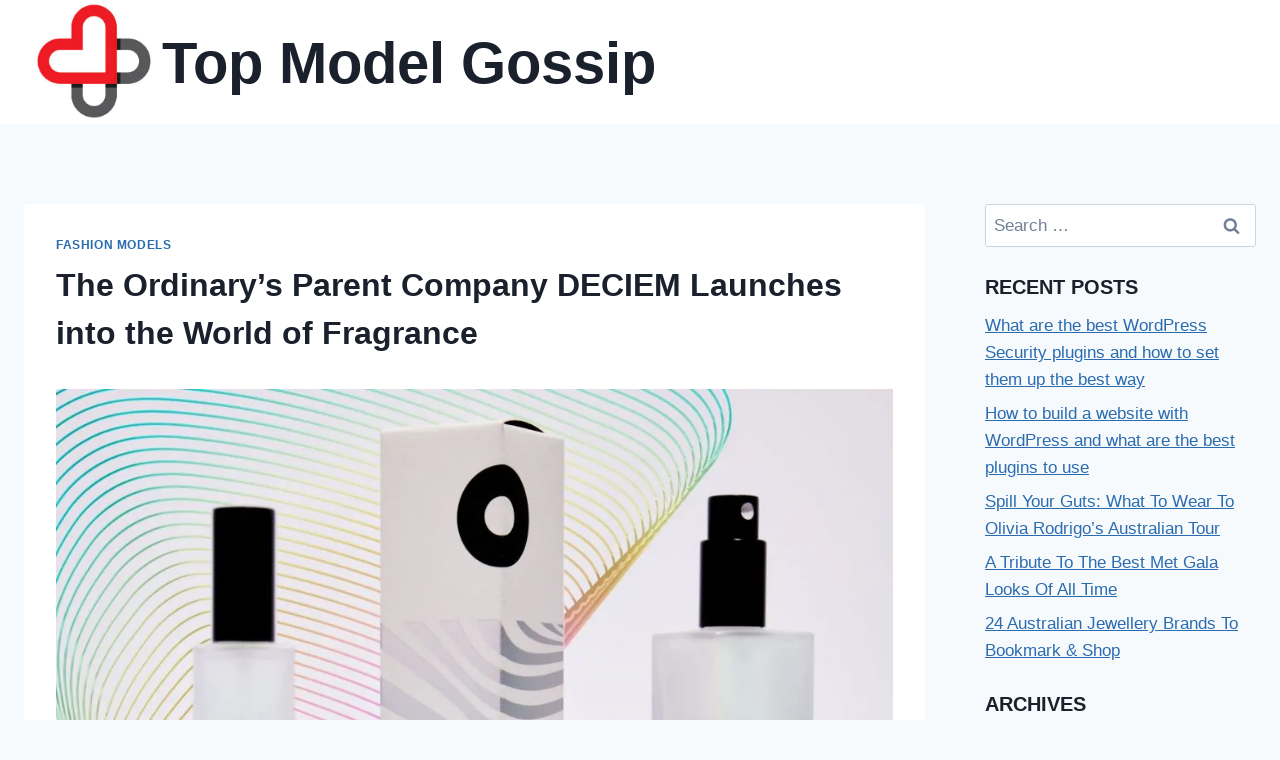

--- FILE ---
content_type: text/html; charset=UTF-8
request_url: https://topmodelgossip.com/2021/02/26/the-ordinarys-parent-company-deciem-launches-into-the-world-of-fragrance/
body_size: 79362
content:
<!doctype html>
<html lang="en-US" class="no-js" itemtype="https://schema.org/Blog" itemscope>
<head>
	<meta charset="UTF-8">
	<meta name="viewport" content="width=device-width, initial-scale=1, minimum-scale=1">
	<meta name='robots' content='index, follow, max-image-preview:large, max-snippet:-1, max-video-preview:-1' />

	<!-- This site is optimized with the Yoast SEO plugin v26.7 - https://yoast.com/wordpress/plugins/seo/ -->
	<title>The Ordinary’s Parent Company DECIEM Launches into the World of Fragrance - Top Model Gossip</title>
	<link rel="canonical" href="https://topmodelgossip.com/2021/02/26/the-ordinarys-parent-company-deciem-launches-into-the-world-of-fragrance/" />
	<meta property="og:locale" content="en_US" />
	<meta property="og:type" content="article" />
	<meta property="og:title" content="The Ordinary’s Parent Company DECIEM Launches into the World of Fragrance - Top Model Gossip" />
	<meta property="og:description" content="DECIEM DECIEM, the parent company responsible for our beloved brand, The Ordinary, has dipped its toe into the world of fragrance. This foray into scents comes in the form of a room fragrance..." />
	<meta property="og:url" content="https://topmodelgossip.com/2021/02/26/the-ordinarys-parent-company-deciem-launches-into-the-world-of-fragrance/" />
	<meta property="og:site_name" content="Top Model Gossip" />
	<meta property="article:published_time" content="2021-02-26T02:48:47+00:00" />
	<meta property="og:image" content="https://topmodelgossip.com/wp-content/uploads/2021/02/the-ordinarys-parent-company-deciem-launches-into-the-world-of-fragrance.jpg" />
	<meta property="og:image:width" content="1024" />
	<meta property="og:image:height" content="1024" />
	<meta property="og:image:type" content="image/jpeg" />
	<meta name="twitter:card" content="summary_large_image" />
	<meta name="twitter:label1" content="Written by" />
	<meta name="twitter:data1" content="" />
	<meta name="twitter:label2" content="Est. reading time" />
	<meta name="twitter:data2" content="1 minute" />
	<script type="application/ld+json" class="yoast-schema-graph">{"@context":"https://schema.org","@graph":[{"@type":"Article","@id":"https://topmodelgossip.com/2021/02/26/the-ordinarys-parent-company-deciem-launches-into-the-world-of-fragrance/#article","isPartOf":{"@id":"https://topmodelgossip.com/2021/02/26/the-ordinarys-parent-company-deciem-launches-into-the-world-of-fragrance/"},"author":{"name":"","@id":""},"headline":"The Ordinary’s Parent Company DECIEM Launches into the World of Fragrance","datePublished":"2021-02-26T02:48:47+00:00","mainEntityOfPage":{"@id":"https://topmodelgossip.com/2021/02/26/the-ordinarys-parent-company-deciem-launches-into-the-world-of-fragrance/"},"wordCount":271,"publisher":{"@id":"https://topmodelgossip.com/#organization"},"image":{"@id":"https://topmodelgossip.com/2021/02/26/the-ordinarys-parent-company-deciem-launches-into-the-world-of-fragrance/#primaryimage"},"thumbnailUrl":"https://topmodelgossip.com/wp-content/uploads/2021/02/the-ordinarys-parent-company-deciem-launches-into-the-world-of-fragrance.jpg","articleSection":["Fashion Models"],"inLanguage":"en-US"},{"@type":"WebPage","@id":"https://topmodelgossip.com/2021/02/26/the-ordinarys-parent-company-deciem-launches-into-the-world-of-fragrance/","url":"https://topmodelgossip.com/2021/02/26/the-ordinarys-parent-company-deciem-launches-into-the-world-of-fragrance/","name":"The Ordinary’s Parent Company DECIEM Launches into the World of Fragrance - Top Model Gossip","isPartOf":{"@id":"https://topmodelgossip.com/#website"},"primaryImageOfPage":{"@id":"https://topmodelgossip.com/2021/02/26/the-ordinarys-parent-company-deciem-launches-into-the-world-of-fragrance/#primaryimage"},"image":{"@id":"https://topmodelgossip.com/2021/02/26/the-ordinarys-parent-company-deciem-launches-into-the-world-of-fragrance/#primaryimage"},"thumbnailUrl":"https://topmodelgossip.com/wp-content/uploads/2021/02/the-ordinarys-parent-company-deciem-launches-into-the-world-of-fragrance.jpg","datePublished":"2021-02-26T02:48:47+00:00","breadcrumb":{"@id":"https://topmodelgossip.com/2021/02/26/the-ordinarys-parent-company-deciem-launches-into-the-world-of-fragrance/#breadcrumb"},"inLanguage":"en-US","potentialAction":[{"@type":"ReadAction","target":["https://topmodelgossip.com/2021/02/26/the-ordinarys-parent-company-deciem-launches-into-the-world-of-fragrance/"]}]},{"@type":"ImageObject","inLanguage":"en-US","@id":"https://topmodelgossip.com/2021/02/26/the-ordinarys-parent-company-deciem-launches-into-the-world-of-fragrance/#primaryimage","url":"https://topmodelgossip.com/wp-content/uploads/2021/02/the-ordinarys-parent-company-deciem-launches-into-the-world-of-fragrance.jpg","contentUrl":"https://topmodelgossip.com/wp-content/uploads/2021/02/the-ordinarys-parent-company-deciem-launches-into-the-world-of-fragrance.jpg","width":1024,"height":1024},{"@type":"BreadcrumbList","@id":"https://topmodelgossip.com/2021/02/26/the-ordinarys-parent-company-deciem-launches-into-the-world-of-fragrance/#breadcrumb","itemListElement":[{"@type":"ListItem","position":1,"name":"Home","item":"https://topmodelgossip.com/"},{"@type":"ListItem","position":2,"name":"The Ordinary’s Parent Company DECIEM Launches into the World of Fragrance"}]},{"@type":"WebSite","@id":"https://topmodelgossip.com/#website","url":"https://topmodelgossip.com/","name":"Top Model Gossip","description":"","publisher":{"@id":"https://topmodelgossip.com/#organization"},"potentialAction":[{"@type":"SearchAction","target":{"@type":"EntryPoint","urlTemplate":"https://topmodelgossip.com/?s={search_term_string}"},"query-input":{"@type":"PropertyValueSpecification","valueRequired":true,"valueName":"search_term_string"}}],"inLanguage":"en-US"},{"@type":"Organization","@id":"https://topmodelgossip.com/#organization","name":"Top Model Gossip","url":"https://topmodelgossip.com/","logo":{"@type":"ImageObject","inLanguage":"en-US","@id":"https://topmodelgossip.com/#/schema/logo/image/","url":"https://topmodelgossip.com/wp-content/uploads/2024/05/cropped-health-medical-shop.jpg","contentUrl":"https://topmodelgossip.com/wp-content/uploads/2024/05/cropped-health-medical-shop.jpg","width":371,"height":334,"caption":"Top Model Gossip"},"image":{"@id":"https://topmodelgossip.com/#/schema/logo/image/"}},{"@type":"Person","@id":"","url":"https://topmodelgossip.com/author/"}]}</script>
	<!-- / Yoast SEO plugin. -->


<link rel="alternate" type="application/rss+xml" title="Top Model Gossip &raquo; Feed" href="https://topmodelgossip.com/feed/" />
<link rel="alternate" type="application/rss+xml" title="Top Model Gossip &raquo; Comments Feed" href="https://topmodelgossip.com/comments/feed/" />
			<script>document.documentElement.classList.remove( 'no-js' );</script>
			<link rel="alternate" title="oEmbed (JSON)" type="application/json+oembed" href="https://topmodelgossip.com/wp-json/oembed/1.0/embed?url=https%3A%2F%2Ftopmodelgossip.com%2F2021%2F02%2F26%2Fthe-ordinarys-parent-company-deciem-launches-into-the-world-of-fragrance%2F" />
<link rel="alternate" title="oEmbed (XML)" type="text/xml+oembed" href="https://topmodelgossip.com/wp-json/oembed/1.0/embed?url=https%3A%2F%2Ftopmodelgossip.com%2F2021%2F02%2F26%2Fthe-ordinarys-parent-company-deciem-launches-into-the-world-of-fragrance%2F&#038;format=xml" />
<style id='wp-img-auto-sizes-contain-inline-css'>
img:is([sizes=auto i],[sizes^="auto," i]){contain-intrinsic-size:3000px 1500px}
/*# sourceURL=wp-img-auto-sizes-contain-inline-css */
</style>
<style id='wp-emoji-styles-inline-css'>

	img.wp-smiley, img.emoji {
		display: inline !important;
		border: none !important;
		box-shadow: none !important;
		height: 1em !important;
		width: 1em !important;
		margin: 0 0.07em !important;
		vertical-align: -0.1em !important;
		background: none !important;
		padding: 0 !important;
	}
/*# sourceURL=wp-emoji-styles-inline-css */
</style>
<link rel='stylesheet' id='toc-screen-css' href='https://topmodelgossip.com/wp-content/plugins/table-of-contents-plus/screen.min.css?ver=2411.1' media='all' />
<link rel='stylesheet' id='kadence-global-css' href='https://topmodelgossip.com/wp-content/themes/kadence/assets/css/global.min.css?ver=1.4.3' media='all' />
<style id='kadence-global-inline-css'>
/* Kadence Base CSS */
:root{--global-palette1:#2B6CB0;--global-palette2:#215387;--global-palette3:#1A202C;--global-palette4:#2D3748;--global-palette5:#4A5568;--global-palette6:#718096;--global-palette7:#EDF2F7;--global-palette8:#F7FAFC;--global-palette9:#ffffff;--global-palette10:oklch(from var(--global-palette1) calc(l + 0.10 * (1 - l)) calc(c * 1.00) calc(h + 180) / 100%);--global-palette11:#13612e;--global-palette12:#1159af;--global-palette13:#b82105;--global-palette14:#f7630c;--global-palette15:#f5a524;--global-palette9rgb:255, 255, 255;--global-palette-highlight:var(--global-palette1);--global-palette-highlight-alt:var(--global-palette2);--global-palette-highlight-alt2:var(--global-palette9);--global-palette-btn-bg:var(--global-palette1);--global-palette-btn-bg-hover:var(--global-palette2);--global-palette-btn:var(--global-palette9);--global-palette-btn-hover:var(--global-palette9);--global-palette-btn-sec-bg:var(--global-palette7);--global-palette-btn-sec-bg-hover:var(--global-palette2);--global-palette-btn-sec:var(--global-palette3);--global-palette-btn-sec-hover:var(--global-palette9);--global-body-font-family:-apple-system,BlinkMacSystemFont,"Segoe UI",Roboto,Oxygen-Sans,Ubuntu,Cantarell,"Helvetica Neue",sans-serif, "Apple Color Emoji", "Segoe UI Emoji", "Segoe UI Symbol";--global-heading-font-family:inherit;--global-primary-nav-font-family:inherit;--global-fallback-font:sans-serif;--global-display-fallback-font:sans-serif;--global-content-width:1600px;--global-content-wide-width:calc(1600px + 230px);--global-content-narrow-width:1200px;--global-content-edge-padding:1.5rem;--global-content-boxed-padding:2rem;--global-calc-content-width:calc(1600px - var(--global-content-edge-padding) - var(--global-content-edge-padding) );--wp--style--global--content-size:var(--global-calc-content-width);}.wp-site-blocks{--global-vw:calc( 100vw - ( 0.5 * var(--scrollbar-offset)));}body{background:var(--global-palette8);}body, input, select, optgroup, textarea{font-weight:400;font-size:17px;line-height:1.6;font-family:var(--global-body-font-family);color:var(--global-palette4);}.content-bg, body.content-style-unboxed .site{background:var(--global-palette9);}h1,h2,h3,h4,h5,h6{font-family:var(--global-heading-font-family);}h1{font-weight:700;font-size:32px;line-height:1.5;color:var(--global-palette3);}h2{font-weight:700;font-size:28px;line-height:1.5;color:var(--global-palette3);}h3{font-weight:700;font-size:24px;line-height:1.5;color:var(--global-palette3);}h4{font-weight:700;font-size:22px;line-height:1.5;color:var(--global-palette4);}h5{font-weight:700;font-size:20px;line-height:1.5;color:var(--global-palette4);}h6{font-weight:700;font-size:18px;line-height:1.5;color:var(--global-palette5);}.entry-hero .kadence-breadcrumbs{max-width:1600px;}.site-container, .site-header-row-layout-contained, .site-footer-row-layout-contained, .entry-hero-layout-contained, .comments-area, .alignfull > .wp-block-cover__inner-container, .alignwide > .wp-block-cover__inner-container{max-width:var(--global-content-width);}.content-width-narrow .content-container.site-container, .content-width-narrow .hero-container.site-container{max-width:var(--global-content-narrow-width);}@media all and (min-width: 1830px){.wp-site-blocks .content-container  .alignwide{margin-left:-115px;margin-right:-115px;width:unset;max-width:unset;}}@media all and (min-width: 1460px){.content-width-narrow .wp-site-blocks .content-container .alignwide{margin-left:-130px;margin-right:-130px;width:unset;max-width:unset;}}.content-style-boxed .wp-site-blocks .entry-content .alignwide{margin-left:calc( -1 * var( --global-content-boxed-padding ) );margin-right:calc( -1 * var( --global-content-boxed-padding ) );}.content-area{margin-top:5rem;margin-bottom:5rem;}@media all and (max-width: 1024px){.content-area{margin-top:3rem;margin-bottom:3rem;}}@media all and (max-width: 767px){.content-area{margin-top:2rem;margin-bottom:2rem;}}@media all and (max-width: 1024px){:root{--global-content-boxed-padding:2rem;}}@media all and (max-width: 767px){:root{--global-content-boxed-padding:1.5rem;}}.entry-content-wrap{padding:2rem;}@media all and (max-width: 1024px){.entry-content-wrap{padding:2rem;}}@media all and (max-width: 767px){.entry-content-wrap{padding:1.5rem;}}.entry.single-entry{box-shadow:0px 15px 15px -10px rgba(0,0,0,0.05);}.entry.loop-entry{box-shadow:0px 15px 15px -10px rgba(0,0,0,0.05);}.loop-entry .entry-content-wrap{padding:2rem;}@media all and (max-width: 1024px){.loop-entry .entry-content-wrap{padding:2rem;}}@media all and (max-width: 767px){.loop-entry .entry-content-wrap{padding:1.5rem;}}.has-sidebar:not(.has-left-sidebar) .content-container{grid-template-columns:1fr 22%;}.has-sidebar.has-left-sidebar .content-container{grid-template-columns:22% 1fr;}.primary-sidebar.widget-area .widget{margin-bottom:1.5em;color:var(--global-palette4);}.primary-sidebar.widget-area .widget-title{font-weight:700;font-size:20px;line-height:1.5;color:var(--global-palette3);}button, .button, .wp-block-button__link, input[type="button"], input[type="reset"], input[type="submit"], .fl-button, .elementor-button-wrapper .elementor-button, .wc-block-components-checkout-place-order-button, .wc-block-cart__submit{box-shadow:0px 0px 0px -7px rgba(0,0,0,0);}button:hover, button:focus, button:active, .button:hover, .button:focus, .button:active, .wp-block-button__link:hover, .wp-block-button__link:focus, .wp-block-button__link:active, input[type="button"]:hover, input[type="button"]:focus, input[type="button"]:active, input[type="reset"]:hover, input[type="reset"]:focus, input[type="reset"]:active, input[type="submit"]:hover, input[type="submit"]:focus, input[type="submit"]:active, .elementor-button-wrapper .elementor-button:hover, .elementor-button-wrapper .elementor-button:focus, .elementor-button-wrapper .elementor-button:active, .wc-block-cart__submit:hover{box-shadow:0px 15px 25px -7px rgba(0,0,0,0.1);}.kb-button.kb-btn-global-outline.kb-btn-global-inherit{padding-top:calc(px - 2px);padding-right:calc(px - 2px);padding-bottom:calc(px - 2px);padding-left:calc(px - 2px);}@media all and (min-width: 1025px){.transparent-header .entry-hero .entry-hero-container-inner{padding-top:80px;}}@media all and (max-width: 1024px){.mobile-transparent-header .entry-hero .entry-hero-container-inner{padding-top:80px;}}@media all and (max-width: 767px){.mobile-transparent-header .entry-hero .entry-hero-container-inner{padding-top:80px;}}#kt-scroll-up-reader, #kt-scroll-up{border-radius:0px 0px 0px 0px;bottom:30px;font-size:1.2em;padding:0.4em 0.4em 0.4em 0.4em;}#kt-scroll-up-reader.scroll-up-side-right, #kt-scroll-up.scroll-up-side-right{right:30px;}#kt-scroll-up-reader.scroll-up-side-left, #kt-scroll-up.scroll-up-side-left{left:30px;}.entry-author-style-center{padding-top:var(--global-md-spacing);border-top:1px solid var(--global-gray-500);}.entry-author-style-center .entry-author-avatar, .entry-meta .author-avatar{display:none;}.entry-author-style-normal .entry-author-profile{padding-left:0px;}#comments .comment-meta{margin-left:0px;}.entry-hero.post-hero-section .entry-header{min-height:200px;}
/* Kadence Header CSS */
@media all and (max-width: 1024px){.mobile-transparent-header #masthead{position:absolute;left:0px;right:0px;z-index:100;}.kadence-scrollbar-fixer.mobile-transparent-header #masthead{right:var(--scrollbar-offset,0);}.mobile-transparent-header #masthead, .mobile-transparent-header .site-top-header-wrap .site-header-row-container-inner, .mobile-transparent-header .site-main-header-wrap .site-header-row-container-inner, .mobile-transparent-header .site-bottom-header-wrap .site-header-row-container-inner{background:transparent;}.site-header-row-tablet-layout-fullwidth, .site-header-row-tablet-layout-standard{padding:0px;}}@media all and (min-width: 1025px){.transparent-header #masthead{position:absolute;left:0px;right:0px;z-index:100;}.transparent-header.kadence-scrollbar-fixer #masthead{right:var(--scrollbar-offset,0);}.transparent-header #masthead, .transparent-header .site-top-header-wrap .site-header-row-container-inner, .transparent-header .site-main-header-wrap .site-header-row-container-inner, .transparent-header .site-bottom-header-wrap .site-header-row-container-inner{background:transparent;}}.site-branding a.brand img{max-width:138px;}.site-branding a.brand img.svg-logo-image{width:138px;}.site-branding{padding:0px 0px 0px 0px;}.site-branding .site-title{font-style:normal;font-weight:600;font-size:58px;line-height:1.2;color:var(--global-palette3);}#masthead, #masthead .kadence-sticky-header.item-is-fixed:not(.item-at-start):not(.site-header-row-container):not(.site-main-header-wrap), #masthead .kadence-sticky-header.item-is-fixed:not(.item-at-start) > .site-header-row-container-inner{background:#ffffff;}.site-main-header-inner-wrap{min-height:80px;}.header-navigation .header-menu-container ul ul.sub-menu, .header-navigation .header-menu-container ul ul.submenu{background:var(--global-palette3);box-shadow:0px 2px 13px 0px rgba(0,0,0,0.1);}.header-navigation .header-menu-container ul ul li.menu-item, .header-menu-container ul.menu > li.kadence-menu-mega-enabled > ul > li.menu-item > a{border-bottom:1px solid rgba(255,255,255,0.1);border-radius:0px 0px 0px 0px;}.header-navigation .header-menu-container ul ul li.menu-item > a{width:200px;padding-top:1em;padding-bottom:1em;color:var(--global-palette8);font-size:12px;}.header-navigation .header-menu-container ul ul li.menu-item > a:hover{color:var(--global-palette9);background:var(--global-palette4);border-radius:0px 0px 0px 0px;}.header-navigation .header-menu-container ul ul li.menu-item.current-menu-item > a{color:var(--global-palette9);background:var(--global-palette4);border-radius:0px 0px 0px 0px;}.mobile-toggle-open-container .menu-toggle-open, .mobile-toggle-open-container .menu-toggle-open:focus{color:var(--global-palette5);padding:0.4em 0.6em 0.4em 0.6em;font-size:14px;}.mobile-toggle-open-container .menu-toggle-open.menu-toggle-style-bordered{border:1px solid currentColor;}.mobile-toggle-open-container .menu-toggle-open .menu-toggle-icon{font-size:20px;}.mobile-toggle-open-container .menu-toggle-open:hover, .mobile-toggle-open-container .menu-toggle-open:focus-visible{color:var(--global-palette-highlight);}.mobile-navigation ul li{font-size:14px;}.mobile-navigation ul li a{padding-top:1em;padding-bottom:1em;}.mobile-navigation ul li > a, .mobile-navigation ul li.menu-item-has-children > .drawer-nav-drop-wrap{color:var(--global-palette8);}.mobile-navigation ul li.current-menu-item > a, .mobile-navigation ul li.current-menu-item.menu-item-has-children > .drawer-nav-drop-wrap{color:var(--global-palette-highlight);}.mobile-navigation ul li.menu-item-has-children .drawer-nav-drop-wrap, .mobile-navigation ul li:not(.menu-item-has-children) a{border-bottom:1px solid rgba(255,255,255,0.1);}.mobile-navigation:not(.drawer-navigation-parent-toggle-true) ul li.menu-item-has-children .drawer-nav-drop-wrap button{border-left:1px solid rgba(255,255,255,0.1);}#mobile-drawer .drawer-header .drawer-toggle{padding:0.6em 0.15em 0.6em 0.15em;font-size:24px;}
/* Kadence Footer CSS */
.site-top-footer-inner-wrap{padding-top:30px;padding-bottom:30px;grid-column-gap:30px;grid-row-gap:30px;}.site-top-footer-inner-wrap .widget{margin-bottom:30px;}.site-top-footer-inner-wrap .site-footer-section:not(:last-child):after{right:calc(-30px / 2);}.site-bottom-footer-inner-wrap{padding-top:30px;padding-bottom:30px;grid-column-gap:30px;}.site-bottom-footer-inner-wrap .widget{margin-bottom:30px;}.site-bottom-footer-inner-wrap .site-footer-section:not(:last-child):after{right:calc(-30px / 2);}
/*# sourceURL=kadence-global-inline-css */
</style>
<link rel='stylesheet' id='kadence-header-css' href='https://topmodelgossip.com/wp-content/themes/kadence/assets/css/header.min.css?ver=1.4.3' media='all' />
<link rel='stylesheet' id='kadence-content-css' href='https://topmodelgossip.com/wp-content/themes/kadence/assets/css/content.min.css?ver=1.4.3' media='all' />
<link rel='stylesheet' id='kadence-sidebar-css' href='https://topmodelgossip.com/wp-content/themes/kadence/assets/css/sidebar.min.css?ver=1.4.3' media='all' />
<link rel='stylesheet' id='kadence-related-posts-css' href='https://topmodelgossip.com/wp-content/themes/kadence/assets/css/related-posts.min.css?ver=1.4.3' media='all' />
<link rel='stylesheet' id='kad-splide-css' href='https://topmodelgossip.com/wp-content/themes/kadence/assets/css/kadence-splide.min.css?ver=1.4.3' media='all' />
<link rel='stylesheet' id='kadence-footer-css' href='https://topmodelgossip.com/wp-content/themes/kadence/assets/css/footer.min.css?ver=1.4.3' media='all' />
<script src="https://topmodelgossip.com/wp-includes/js/jquery/jquery.min.js?ver=3.7.1" id="jquery-core-js"></script>
<script src="https://topmodelgossip.com/wp-includes/js/jquery/jquery-migrate.min.js?ver=3.4.1" id="jquery-migrate-js"></script>
<link rel="https://api.w.org/" href="https://topmodelgossip.com/wp-json/" /><link rel="alternate" title="JSON" type="application/json" href="https://topmodelgossip.com/wp-json/wp/v2/posts/94" /><link rel="EditURI" type="application/rsd+xml" title="RSD" href="https://topmodelgossip.com/xmlrpc.php?rsd" />
<meta name="generator" content="WordPress 6.9" />
<link rel='shortlink' href='https://topmodelgossip.com/?p=94' />
<script>document.createElement( "picture" );if(!window.HTMLPictureElement && document.addEventListener) {window.addEventListener("DOMContentLoaded", function() {var s = document.createElement("script");s.src = "https://topmodelgossip.com/wp-content/plugins/webp-express/js/picturefill.min.js";document.body.appendChild(s);});}</script></head>

<body data-rsssl=1 class="wp-singular post-template-default single single-post postid-94 single-format-standard wp-custom-logo wp-embed-responsive wp-theme-kadence footer-on-bottom hide-focus-outline link-style-standard has-sidebar content-title-style-normal content-width-normal content-style-boxed content-vertical-padding-show non-transparent-header mobile-non-transparent-header">
<div id="wrapper" class="site wp-site-blocks">
			<a class="skip-link screen-reader-text scroll-ignore" href="#main">Skip to content</a>
		<header id="masthead" class="site-header" role="banner" itemtype="https://schema.org/WPHeader" itemscope>
	<div id="main-header" class="site-header-wrap">
		<div class="site-header-inner-wrap">
			<div class="site-header-upper-wrap">
				<div class="site-header-upper-inner-wrap">
					<div class="site-main-header-wrap site-header-row-container site-header-focus-item site-header-row-layout-standard" data-section="kadence_customizer_header_main">
	<div class="site-header-row-container-inner">
				<div class="site-container">
			<div class="site-main-header-inner-wrap site-header-row site-header-row-has-sides site-header-row-no-center">
									<div class="site-header-main-section-left site-header-section site-header-section-left">
						<div class="site-header-item site-header-focus-item" data-section="title_tagline">
	<div class="site-branding branding-layout-standard"><a class="brand has-logo-image" href="https://topmodelgossip.com/" rel="home"><picture><source srcset="https://topmodelgossip.com/wp-content/webp-express/webp-images/uploads/2024/05/cropped-health-medical-shop.jpg.webp 371w, https://topmodelgossip.com/wp-content/webp-express/webp-images/uploads/2024/05/cropped-health-medical-shop-300x270.jpg.webp 300w" sizes="(max-width: 371px) 100vw, 371px" type="image/webp"><img width="371" height="334" src="https://topmodelgossip.com/wp-content/uploads/2024/05/cropped-health-medical-shop.jpg" class="custom-logo webpexpress-processed" alt="Top Model Gossip" decoding="async" fetchpriority="high" srcset="https://topmodelgossip.com/wp-content/uploads/2024/05/cropped-health-medical-shop.jpg 371w, https://topmodelgossip.com/wp-content/uploads/2024/05/cropped-health-medical-shop-300x270.jpg 300w" sizes="(max-width: 371px) 100vw, 371px"></picture><div class="site-title-wrap"><p class="site-title">Top Model Gossip</p></div></a></div></div><!-- data-section="title_tagline" -->
					</div>
																	<div class="site-header-main-section-right site-header-section site-header-section-right">
											</div>
							</div>
		</div>
	</div>
</div>
				</div>
			</div>
					</div>
	</div>
	
<div id="mobile-header" class="site-mobile-header-wrap">
	<div class="site-header-inner-wrap">
		<div class="site-header-upper-wrap">
			<div class="site-header-upper-inner-wrap">
			<div class="site-main-header-wrap site-header-focus-item site-header-row-layout-standard site-header-row-tablet-layout-default site-header-row-mobile-layout-default ">
	<div class="site-header-row-container-inner">
		<div class="site-container">
			<div class="site-main-header-inner-wrap site-header-row site-header-row-has-sides site-header-row-no-center">
									<div class="site-header-main-section-left site-header-section site-header-section-left">
						<div class="site-header-item site-header-focus-item" data-section="title_tagline">
	<div class="site-branding mobile-site-branding branding-layout-standard branding-tablet-layout-inherit branding-mobile-layout-inherit"><a class="brand has-logo-image" href="https://topmodelgossip.com/" rel="home"><picture><source srcset="https://topmodelgossip.com/wp-content/webp-express/webp-images/uploads/2024/05/cropped-health-medical-shop.jpg.webp 371w, https://topmodelgossip.com/wp-content/webp-express/webp-images/uploads/2024/05/cropped-health-medical-shop-300x270.jpg.webp 300w" sizes="(max-width: 371px) 100vw, 371px" type="image/webp"><img width="371" height="334" src="https://topmodelgossip.com/wp-content/uploads/2024/05/cropped-health-medical-shop.jpg" class="custom-logo webpexpress-processed" alt="Top Model Gossip" decoding="async" srcset="https://topmodelgossip.com/wp-content/uploads/2024/05/cropped-health-medical-shop.jpg 371w, https://topmodelgossip.com/wp-content/uploads/2024/05/cropped-health-medical-shop-300x270.jpg 300w" sizes="(max-width: 371px) 100vw, 371px"></picture><div class="site-title-wrap"><div class="site-title vs-md-false">Top Model Gossip</div></div></a></div></div><!-- data-section="title_tagline" -->
					</div>
																	<div class="site-header-main-section-right site-header-section site-header-section-right">
						<div class="site-header-item site-header-focus-item site-header-item-navgation-popup-toggle" data-section="kadence_customizer_mobile_trigger">
		<div class="mobile-toggle-open-container">
						<button id="mobile-toggle" class="menu-toggle-open drawer-toggle menu-toggle-style-default" aria-label="Open menu" data-toggle-target="#mobile-drawer" data-toggle-body-class="showing-popup-drawer-from-right" aria-expanded="false" data-set-focus=".menu-toggle-close"
					>
						<span class="menu-toggle-icon"><span class="kadence-svg-iconset"><svg aria-hidden="true" class="kadence-svg-icon kadence-menu-svg" fill="currentColor" version="1.1" xmlns="http://www.w3.org/2000/svg" width="24" height="24" viewBox="0 0 24 24"><title>Toggle Menu</title><path d="M3 13h18c0.552 0 1-0.448 1-1s-0.448-1-1-1h-18c-0.552 0-1 0.448-1 1s0.448 1 1 1zM3 7h18c0.552 0 1-0.448 1-1s-0.448-1-1-1h-18c-0.552 0-1 0.448-1 1s0.448 1 1 1zM3 19h18c0.552 0 1-0.448 1-1s-0.448-1-1-1h-18c-0.552 0-1 0.448-1 1s0.448 1 1 1z"></path>
				</svg></span></span>
		</button>
	</div>
	</div><!-- data-section="mobile_trigger" -->
					</div>
							</div>
		</div>
	</div>
</div>
			</div>
		</div>
			</div>
</div>
</header><!-- #masthead -->

	<main id="inner-wrap" class="wrap kt-clear" role="main">
		<div id="primary" class="content-area">
	<div class="content-container site-container">
		<div id="main" class="site-main">
						<div class="content-wrap">
				<article id="post-94" class="entry content-bg single-entry post-94 post type-post status-publish format-standard has-post-thumbnail hentry category-fashion-models">
	<div class="entry-content-wrap">
		<header class="entry-header post-title title-align-inherit title-tablet-align-inherit title-mobile-align-inherit">
			<div class="entry-taxonomies">
			<span class="category-links term-links category-style-normal">
				<a href="https://topmodelgossip.com/category/fashion-models/" rel="tag">Fashion Models</a>			</span>
		</div><!-- .entry-taxonomies -->
		<h1 class="entry-title">The Ordinary’s Parent Company DECIEM Launches into the World of Fragrance</h1></header><!-- .entry-header -->

<div class="entry-content single-content">
	
<div class="article-content--image js-hide-on-slideshow"> <picture><source srcset="https://topmodelgossip.com/wp-content/webp-express/webp-images/uploads/2021/02/the-ordinarys-parent-company-deciem-launches-into-the-world-of-fragrance.jpg.webp" type="image/webp"><img decoding="async" src="https://topmodelgossip.com/wp-content/uploads/2021/02/the-ordinarys-parent-company-deciem-launches-into-the-world-of-fragrance.jpg" alt="" class="webpexpress-processed"></picture> </div>
<p> <span class="credit"> DECIEM </span> </p>
<div class="js-hide-on-slideshow">
<p>DECIEM, the parent company responsible for our beloved brand, The Ordinary, has dipped its toe into the world of fragrance. This foray into scents comes in the form of a room fragrance called Abnomaly SHOP ($28), which was originally created five years ago to be used in DECIEM stores around the world.</p>
<p>Following numerous requests from lovers of the scent, DECIEM has decided to bottle the fragrance and make it available for your home. The scent itself is the perfect balance of playful and cozy fragrance notes thanks to the addition of fresh cedar, white amber, white musk and patchouli, which is sure to suit a number of areas within your space.</p>
<p>DECIEM founder, the late Brandon Truaxe, partnered with London-based perfumer Azzi Glasser to create the scent, which Glasser describes as “capturing the essence of DECIEM’s abnormal yet welcoming space through the construction of notes and accords that blend together as a unique DNA print”.</p>
<blockquote class="instagram-media" data-instgrm-captioned data-instgrm-permalink="https://www.instagram.com/p/CLrr2pAn34o/?utm_source=ig_embed&amp;utm_campaign=loading" data-instgrm-version="13"></blockquote>
<p>According to Glasser, Truaxe wanted to create an aroma that customers would automatically associate with DECIEM as soon as they entered the store. </p>
<p>“Brandon knew that smell is a tricky sense to convey through space, especially invisibly, and briefed me to create a fragrance that could transport one directly into the world of DECIEM,” Glasser said. He wanted a feeling of being lifted into a comforting, cosy bubble with a touch of edginess.”</p>
<p>To use, simply spray throughout any well-ventilated space and enjoy the lingering spicy, warm scent. You can find Abnomaly SHOP in DECIEM stores across Australia, as well as online.</p>
</p></div>
</div><!-- .entry-content -->
<footer class="entry-footer">
	</footer><!-- .entry-footer -->
	</div>
</article><!-- #post-94 -->


	<nav class="navigation post-navigation" aria-label="Posts">
		<h2 class="screen-reader-text">Post navigation</h2>
		<div class="nav-links"><div class="nav-previous"><a href="https://topmodelgossip.com/2021/02/25/the-20-best-new-beauty-launches-of-february/" rel="prev"><div class="post-navigation-sub"><small><span class="kadence-svg-iconset svg-baseline"><svg aria-hidden="true" class="kadence-svg-icon kadence-arrow-left-alt-svg" fill="currentColor" version="1.1" xmlns="http://www.w3.org/2000/svg" width="29" height="28" viewBox="0 0 29 28"><title>Previous</title><path d="M28 12.5v3c0 0.281-0.219 0.5-0.5 0.5h-19.5v3.5c0 0.203-0.109 0.375-0.297 0.453s-0.391 0.047-0.547-0.078l-6-5.469c-0.094-0.094-0.156-0.219-0.156-0.359v0c0-0.141 0.063-0.281 0.156-0.375l6-5.531c0.156-0.141 0.359-0.172 0.547-0.094 0.172 0.078 0.297 0.25 0.297 0.453v3.5h19.5c0.281 0 0.5 0.219 0.5 0.5z"></path>
				</svg></span>Previous</small></div>The 20 Best New Beauty Launches of February</a></div><div class="nav-next"><a href="https://topmodelgossip.com/2021/02/26/lori-harvey-posed-for-versace-wearing-a-spring-2021-ready-to-wear-printed-2-piece-and-shows-off-new-pink-la-medusa-versace-circle-bag/" rel="next"><div class="post-navigation-sub"><small>Next<span class="kadence-svg-iconset svg-baseline"><svg aria-hidden="true" class="kadence-svg-icon kadence-arrow-right-alt-svg" fill="currentColor" version="1.1" xmlns="http://www.w3.org/2000/svg" width="27" height="28" viewBox="0 0 27 28"><title>Continue</title><path d="M27 13.953c0 0.141-0.063 0.281-0.156 0.375l-6 5.531c-0.156 0.141-0.359 0.172-0.547 0.094-0.172-0.078-0.297-0.25-0.297-0.453v-3.5h-19.5c-0.281 0-0.5-0.219-0.5-0.5v-3c0-0.281 0.219-0.5 0.5-0.5h19.5v-3.5c0-0.203 0.109-0.375 0.297-0.453s0.391-0.047 0.547 0.078l6 5.469c0.094 0.094 0.156 0.219 0.156 0.359v0z"></path>
				</svg></span></small></div>Lori Harvey Posed for Versace Wearing A Spring 2021 Ready To Wear Printed 2 Piece and Shows Off New Pink La Medusa Versace Circle Bag</a></div></div>
	</nav>		<div class="entry-related alignfull entry-related-style-wide">
			<div class="entry-related-inner content-container site-container">
				<div class="entry-related-inner-content alignwide">
					<h2 class="entry-related-title" id="related-posts-title">Similar Posts</h2>					<div class="entry-related-carousel kadence-slide-init splide" aria-labelledby="related-posts-title" data-columns-xxl="3" data-columns-xl="3" data-columns-md="3" data-columns-sm="2" data-columns-xs="2" data-columns-ss="1" data-slider-anim-speed="400" data-slider-scroll="1" data-slider-dots="true" data-slider-arrows="true" data-slider-hover-pause="false" data-slider-auto="false" data-slider-speed="7000" data-slider-gutter="40" data-slider-loop="true" data-slider-next-label="Next" data-slider-slide-label="Posts" data-slider-prev-label="Previous">
						<div class="splide__track">
							<ul class="splide__list kadence-posts-list grid-cols grid-sm-col-2 grid-lg-col-3">
								<li class="entry-list-item carousel-item splide__slide"><article class="entry content-bg loop-entry post-155 post type-post status-publish format-standard has-post-thumbnail hentry category-fashion-models">
			<a aria-hidden="true" tabindex="-1" role="presentation" class="post-thumbnail kadence-thumbnail-ratio-2-3" aria-label="Eléonore Ghiuritan Learned How to Close Deals and Celine Runways in Tokyo" href="https://topmodelgossip.com/2021/03/03/eleonore-ghiuritan-learned-how-to-close-deals-and-celine-runways-in-tokyo/">
			<div class="post-thumbnail-inner">
				<picture><source srcset="https://topmodelgossip.com/wp-content/webp-express/webp-images/uploads/2021/03/eleonore-ghiuritan-learned-how-to-close-deals-and-celine-runways-in-tokyo-768x512.jpg.webp 768w, https://topmodelgossip.com/wp-content/webp-express/webp-images/uploads/2021/03/eleonore-ghiuritan-learned-how-to-close-deals-and-celine-runways-in-tokyo-300x200.jpg.webp 300w, https://topmodelgossip.com/wp-content/webp-express/webp-images/uploads/2021/03/eleonore-ghiuritan-learned-how-to-close-deals-and-celine-runways-in-tokyo-1024x683.jpg.webp 1024w, https://topmodelgossip.com/wp-content/webp-express/webp-images/uploads/2021/03/eleonore-ghiuritan-learned-how-to-close-deals-and-celine-runways-in-tokyo.jpg.webp 1200w" sizes="(max-width: 768px) 100vw, 768px" type="image/webp"><img width="768" height="512" src="https://topmodelgossip.com/wp-content/uploads/2021/03/eleonore-ghiuritan-learned-how-to-close-deals-and-celine-runways-in-tokyo-768x512.jpg" class="attachment-medium_large size-medium_large wp-post-image webpexpress-processed" alt="Eléonore Ghiuritan Learned How to Close Deals and Celine Runways in Tokyo" decoding="async" srcset="https://topmodelgossip.com/wp-content/uploads/2021/03/eleonore-ghiuritan-learned-how-to-close-deals-and-celine-runways-in-tokyo-768x512.jpg 768w, https://topmodelgossip.com/wp-content/uploads/2021/03/eleonore-ghiuritan-learned-how-to-close-deals-and-celine-runways-in-tokyo-300x200.jpg 300w, https://topmodelgossip.com/wp-content/uploads/2021/03/eleonore-ghiuritan-learned-how-to-close-deals-and-celine-runways-in-tokyo-1024x683.jpg 1024w, https://topmodelgossip.com/wp-content/uploads/2021/03/eleonore-ghiuritan-learned-how-to-close-deals-and-celine-runways-in-tokyo.jpg 1200w" sizes="(max-width: 768px) 100vw, 768px"></picture>			</div>
		</a><!-- .post-thumbnail -->
			<div class="entry-content-wrap">
		<header class="entry-header">

			<div class="entry-taxonomies">
			<span class="category-links term-links category-style-normal">
				<a href="https://topmodelgossip.com/category/fashion-models/" class="category-link-fashion-models" rel="tag">Fashion Models</a>			</span>
		</div><!-- .entry-taxonomies -->
		<h3 class="entry-title"><a href="https://topmodelgossip.com/2021/03/03/eleonore-ghiuritan-learned-how-to-close-deals-and-celine-runways-in-tokyo/" rel="bookmark">Eléonore Ghiuritan Learned How to Close Deals and Celine Runways in Tokyo</a></h3></header><!-- .entry-header -->
	<div class="entry-summary">
		<p>Javascript needed to display gallery interview Name:Eléonore Ghiuritan Agency:Viva Paris, Viva London, Why Not Model Management (Milan), Viva Barcelona Age:21 Height:178cm / 5’10” Place of Origin:Paris, France Ethnic Origin:Half French, half Romanian Birthsign:Sagittarius&#8230;</p>
	</div><!-- .entry-summary -->
	<footer class="entry-footer">
	</footer><!-- .entry-footer -->
	</div>
</article>
</li><li class="entry-list-item carousel-item splide__slide"><article class="entry content-bg loop-entry post-1046 post type-post status-publish format-standard has-post-thumbnail hentry category-fashion-models">
			<a aria-hidden="true" tabindex="-1" role="presentation" class="post-thumbnail kadence-thumbnail-ratio-2-3" aria-label="January Top 10" href="https://topmodelgossip.com/2024/02/14/january-top-10/">
			<div class="post-thumbnail-inner">
				<picture><source srcset="https://topmodelgossip.com/wp-content/webp-express/webp-images/uploads/2024/02/january-top-10.png.webp 700w, https://topmodelgossip.com/wp-content/webp-express/webp-images/uploads/2024/02/january-top-10-169x300.png.webp 169w, https://topmodelgossip.com/wp-content/webp-express/webp-images/uploads/2024/02/january-top-10-576x1024.png.webp 576w" sizes="auto, (max-width: 700px) 100vw, 700px" type="image/webp"><img width="700" height="1244" src="https://topmodelgossip.com/wp-content/uploads/2024/02/january-top-10.png" class="attachment-medium_large size-medium_large wp-post-image webpexpress-processed" alt="January Top 10" decoding="async" loading="lazy" srcset="https://topmodelgossip.com/wp-content/uploads/2024/02/january-top-10.png 700w, https://topmodelgossip.com/wp-content/uploads/2024/02/january-top-10-169x300.png 169w, https://topmodelgossip.com/wp-content/uploads/2024/02/january-top-10-576x1024.png 576w" sizes="auto, (max-width: 700px) 100vw, 700px"></picture>			</div>
		</a><!-- .post-thumbnail -->
			<div class="entry-content-wrap">
		<header class="entry-header">

			<div class="entry-taxonomies">
			<span class="category-links term-links category-style-normal">
				<a href="https://topmodelgossip.com/category/fashion-models/" class="category-link-fashion-models" rel="tag">Fashion Models</a>			</span>
		</div><!-- .entry-taxonomies -->
		<h3 class="entry-title"><a href="https://topmodelgossip.com/2024/02/14/january-top-10/" rel="bookmark">January Top 10</a></h3></header><!-- .entry-header -->
	<div class="entry-summary">
		<div class="media_block"><picture><source srcset="https://topmodelgossip.com/wp-content/webp-express/webp-images/uploads/2024/02/january-top-10.png.webp" type="image/webp"><img decoding="async" src="https://topmodelgossip.com/wp-content/uploads/2024/02/january-top-10.png" class="webpexpress-processed"></picture></div>
	</div><!-- .entry-summary -->
	<footer class="entry-footer">
	</footer><!-- .entry-footer -->
	</div>
</article>
</li><li class="entry-list-item carousel-item splide__slide"><article class="entry content-bg loop-entry post-46 post type-post status-publish format-standard has-post-thumbnail hentry category-fashion-models">
			<a aria-hidden="true" tabindex="-1" role="presentation" class="post-thumbnail kadence-thumbnail-ratio-2-3" aria-label="Time Management Tips to Improve Productivity &amp; Output" href="https://topmodelgossip.com/2020/08/09/time-management-tips-to-improve-productivity-output/">
			<div class="post-thumbnail-inner">
				<picture><source srcset="https://topmodelgossip.com/wp-content/webp-express/webp-images/uploads/2021/02/time-management-tips-to-improve-productivity-output-768x1152.jpg.webp 768w, https://topmodelgossip.com/wp-content/webp-express/webp-images/uploads/2021/02/time-management-tips-to-improve-productivity-output-200x300.jpg.webp 200w, https://topmodelgossip.com/wp-content/webp-express/webp-images/uploads/2021/02/time-management-tips-to-improve-productivity-output-683x1024.jpg.webp 683w, https://topmodelgossip.com/wp-content/webp-express/webp-images/uploads/2021/02/time-management-tips-to-improve-productivity-output.jpg.webp 858w" sizes="auto, (max-width: 768px) 100vw, 768px" type="image/webp"><img width="768" height="1152" src="https://topmodelgossip.com/wp-content/uploads/2021/02/time-management-tips-to-improve-productivity-output-768x1152.jpg" class="attachment-medium_large size-medium_large wp-post-image webpexpress-processed" alt="Time Management Tips to Improve Productivity & Output" decoding="async" loading="lazy" srcset="https://topmodelgossip.com/wp-content/uploads/2021/02/time-management-tips-to-improve-productivity-output-768x1152.jpg 768w, https://topmodelgossip.com/wp-content/uploads/2021/02/time-management-tips-to-improve-productivity-output-200x300.jpg 200w, https://topmodelgossip.com/wp-content/uploads/2021/02/time-management-tips-to-improve-productivity-output-683x1024.jpg 683w, https://topmodelgossip.com/wp-content/uploads/2021/02/time-management-tips-to-improve-productivity-output.jpg 858w" sizes="auto, (max-width: 768px) 100vw, 768px"></picture>			</div>
		</a><!-- .post-thumbnail -->
			<div class="entry-content-wrap">
		<header class="entry-header">

			<div class="entry-taxonomies">
			<span class="category-links term-links category-style-normal">
				<a href="https://topmodelgossip.com/category/fashion-models/" class="category-link-fashion-models" rel="tag">Fashion Models</a>			</span>
		</div><!-- .entry-taxonomies -->
		<h3 class="entry-title"><a href="https://topmodelgossip.com/2020/08/09/time-management-tips-to-improve-productivity-output/" rel="bookmark">Time Management Tips to Improve Productivity &amp; Output</a></h3></header><!-- .entry-header -->
	<div class="entry-summary">
		<p>What is Time Management Time management. It feels like such an expansive topic, which can be challenging to control but easy to understand, how we manage the most essential resource in our lives,&#8230;</p>
	</div><!-- .entry-summary -->
	<footer class="entry-footer">
	</footer><!-- .entry-footer -->
	</div>
</article>
</li><li class="entry-list-item carousel-item splide__slide"><article class="entry content-bg loop-entry post-1016 post type-post status-publish format-standard has-post-thumbnail hentry category-fashion-models">
			<a aria-hidden="true" tabindex="-1" role="presentation" class="post-thumbnail kadence-thumbnail-ratio-2-3" aria-label="134 of the Best Travel Quotes for Your Instagram Caption" href="https://topmodelgossip.com/2018/04/10/134-of-the-best-travel-quotes-for-your-instagram-caption/">
			<div class="post-thumbnail-inner">
				<picture><source srcset="https://topmodelgossip.com/wp-content/webp-express/webp-images/uploads/2024/02/134-of-the-best-travel-quotes-for-your-instagram-caption-768x512.jpg.webp 768w, https://topmodelgossip.com/wp-content/webp-express/webp-images/uploads/2024/02/134-of-the-best-travel-quotes-for-your-instagram-caption-300x200.jpg.webp 300w, https://topmodelgossip.com/wp-content/webp-express/webp-images/uploads/2024/02/134-of-the-best-travel-quotes-for-your-instagram-caption.jpg.webp 858w" sizes="auto, (max-width: 768px) 100vw, 768px" type="image/webp"><img width="768" height="512" src="https://topmodelgossip.com/wp-content/uploads/2024/02/134-of-the-best-travel-quotes-for-your-instagram-caption-768x512.jpg" class="attachment-medium_large size-medium_large wp-post-image webpexpress-processed" alt="134 of the Best Travel Quotes for Your Instagram Caption" decoding="async" loading="lazy" srcset="https://topmodelgossip.com/wp-content/uploads/2024/02/134-of-the-best-travel-quotes-for-your-instagram-caption-768x512.jpg 768w, https://topmodelgossip.com/wp-content/uploads/2024/02/134-of-the-best-travel-quotes-for-your-instagram-caption-300x200.jpg 300w, https://topmodelgossip.com/wp-content/uploads/2024/02/134-of-the-best-travel-quotes-for-your-instagram-caption.jpg 858w" sizes="auto, (max-width: 768px) 100vw, 768px"></picture>			</div>
		</a><!-- .post-thumbnail -->
			<div class="entry-content-wrap">
		<header class="entry-header">

			<div class="entry-taxonomies">
			<span class="category-links term-links category-style-normal">
				<a href="https://topmodelgossip.com/category/fashion-models/" class="category-link-fashion-models" rel="tag">Fashion Models</a>			</span>
		</div><!-- .entry-taxonomies -->
		<h3 class="entry-title"><a href="https://topmodelgossip.com/2018/04/10/134-of-the-best-travel-quotes-for-your-instagram-caption/" rel="bookmark">134 of the Best Travel Quotes for Your Instagram Caption</a></h3></header><!-- .entry-header -->
	<div class="entry-summary">
		<p>Share via: The Best Travel Quotes Travel is empowering, it is mind-expanding, and it provides education about the world at large. Stepping out of our own reality and embarking on a sojourn to&#8230;</p>
	</div><!-- .entry-summary -->
	<footer class="entry-footer">
	</footer><!-- .entry-footer -->
	</div>
</article>
</li><li class="entry-list-item carousel-item splide__slide"><article class="entry content-bg loop-entry post-936 post type-post status-publish format-standard has-post-thumbnail hentry category-fashion-models">
			<a aria-hidden="true" tabindex="-1" role="presentation" class="post-thumbnail kadence-thumbnail-ratio-2-3" aria-label="A Casual &amp; Stylish Ankle Strap Heels Outfit for Spring" href="https://topmodelgossip.com/2019/03/21/a-casual-stylish-ankle-strap-heels-outfit-for-spring/">
			<div class="post-thumbnail-inner">
				<picture><source srcset="https://topmodelgossip.com/wp-content/webp-express/webp-images/uploads/2024/01/a-casual-stylish-ankle-strap-heels-outfit-for-spring-768x403.png.webp 768w, https://topmodelgossip.com/wp-content/webp-express/webp-images/uploads/2024/01/a-casual-stylish-ankle-strap-heels-outfit-for-spring-300x158.png.webp 300w, https://topmodelgossip.com/wp-content/webp-express/webp-images/uploads/2024/01/a-casual-stylish-ankle-strap-heels-outfit-for-spring-1024x538.png.webp 1024w, https://topmodelgossip.com/wp-content/webp-express/webp-images/uploads/2024/01/a-casual-stylish-ankle-strap-heels-outfit-for-spring.png.webp 1200w" sizes="auto, (max-width: 768px) 100vw, 768px" type="image/webp"><img width="768" height="403" src="https://topmodelgossip.com/wp-content/uploads/2024/01/a-casual-stylish-ankle-strap-heels-outfit-for-spring-768x403.png" class="attachment-medium_large size-medium_large wp-post-image webpexpress-processed" alt="A Casual & Stylish Ankle Strap Heels Outfit for Spring" decoding="async" loading="lazy" srcset="https://topmodelgossip.com/wp-content/uploads/2024/01/a-casual-stylish-ankle-strap-heels-outfit-for-spring-768x403.png 768w, https://topmodelgossip.com/wp-content/uploads/2024/01/a-casual-stylish-ankle-strap-heels-outfit-for-spring-300x158.png 300w, https://topmodelgossip.com/wp-content/uploads/2024/01/a-casual-stylish-ankle-strap-heels-outfit-for-spring-1024x538.png 1024w, https://topmodelgossip.com/wp-content/uploads/2024/01/a-casual-stylish-ankle-strap-heels-outfit-for-spring.png 1200w" sizes="auto, (max-width: 768px) 100vw, 768px"></picture>			</div>
		</a><!-- .post-thumbnail -->
			<div class="entry-content-wrap">
		<header class="entry-header">

			<div class="entry-taxonomies">
			<span class="category-links term-links category-style-normal">
				<a href="https://topmodelgossip.com/category/fashion-models/" class="category-link-fashion-models" rel="tag">Fashion Models</a>			</span>
		</div><!-- .entry-taxonomies -->
		<h3 class="entry-title"><a href="https://topmodelgossip.com/2019/03/21/a-casual-stylish-ankle-strap-heels-outfit-for-spring/" rel="bookmark">A Casual &amp; Stylish Ankle Strap Heels Outfit for Spring</a></h3></header><!-- .entry-header -->
	<div class="entry-summary">
		<p>Share via: An Easy Ankle Strap Heels Outfit Spring is here, and the best thing that comes with spring is beautiful accessories with pretty little details. This ankle strap heels outfit brings two&#8230;</p>
	</div><!-- .entry-summary -->
	<footer class="entry-footer">
	</footer><!-- .entry-footer -->
	</div>
</article>
</li><li class="entry-list-item carousel-item splide__slide"><article class="entry content-bg loop-entry post-1206 post type-post status-publish format-standard has-post-thumbnail hentry category-fashion-models">
			<a aria-hidden="true" tabindex="-1" role="presentation" class="post-thumbnail kadence-thumbnail-ratio-2-3" aria-label="The Gran Cenote &#8211; A Hidden Gem in the Riviera Maya" href="https://topmodelgossip.com/2016/08/13/the-gran-cenote-a-hidden-gem-in-the-riviera-maya/">
			<div class="post-thumbnail-inner">
				<picture><source srcset="https://topmodelgossip.com/wp-content/webp-express/webp-images/uploads/2024/04/the-gran-cenote-a-hidden-gem-in-the-riviera-maya-768x402.png.webp 768w, https://topmodelgossip.com/wp-content/webp-express/webp-images/uploads/2024/04/the-gran-cenote-a-hidden-gem-in-the-riviera-maya-300x157.png.webp 300w, https://topmodelgossip.com/wp-content/webp-express/webp-images/uploads/2024/04/the-gran-cenote-a-hidden-gem-in-the-riviera-maya-1024x536.png.webp 1024w, https://topmodelgossip.com/wp-content/webp-express/webp-images/uploads/2024/04/the-gran-cenote-a-hidden-gem-in-the-riviera-maya.png.webp 1200w" sizes="auto, (max-width: 768px) 100vw, 768px" type="image/webp"><img width="768" height="402" src="https://topmodelgossip.com/wp-content/uploads/2024/04/the-gran-cenote-a-hidden-gem-in-the-riviera-maya-768x402.png" class="attachment-medium_large size-medium_large wp-post-image webpexpress-processed" alt="The Gran Cenote - A Hidden Gem in the Riviera Maya" decoding="async" loading="lazy" srcset="https://topmodelgossip.com/wp-content/uploads/2024/04/the-gran-cenote-a-hidden-gem-in-the-riviera-maya-768x402.png 768w, https://topmodelgossip.com/wp-content/uploads/2024/04/the-gran-cenote-a-hidden-gem-in-the-riviera-maya-300x157.png 300w, https://topmodelgossip.com/wp-content/uploads/2024/04/the-gran-cenote-a-hidden-gem-in-the-riviera-maya-1024x536.png 1024w, https://topmodelgossip.com/wp-content/uploads/2024/04/the-gran-cenote-a-hidden-gem-in-the-riviera-maya.png 1200w" sizes="auto, (max-width: 768px) 100vw, 768px"></picture>			</div>
		</a><!-- .post-thumbnail -->
			<div class="entry-content-wrap">
		<header class="entry-header">

			<div class="entry-taxonomies">
			<span class="category-links term-links category-style-normal">
				<a href="https://topmodelgossip.com/category/fashion-models/" class="category-link-fashion-models" rel="tag">Fashion Models</a>			</span>
		</div><!-- .entry-taxonomies -->
		<h3 class="entry-title"><a href="https://topmodelgossip.com/2016/08/13/the-gran-cenote-a-hidden-gem-in-the-riviera-maya/" rel="bookmark">The Gran Cenote &#8211; A Hidden Gem in the Riviera Maya</a></h3></header><!-- .entry-header -->
	<div class="entry-summary">
		<p>The Cenote Ik Kil is the one we wanted to visit, but it was a 2-hour drive from where we were staying (Playa del Carmen). If you’ve researched cenotes at all, you’ve probably&#8230;</p>
	</div><!-- .entry-summary -->
	<footer class="entry-footer">
	</footer><!-- .entry-footer -->
	</div>
</article>
</li>							</ul>
						</div>
					</div>
				</div>
			</div>
		</div><!-- .entry-author -->
					</div>
					</div><!-- #main -->
		<aside id="secondary" role="complementary" class="primary-sidebar widget-area sidebar-slug-sidebar-primary sidebar-link-style-normal">
	<div class="sidebar-inner-wrap">
		<section id="search-2" class="widget widget_search"><form role="search" method="get" class="search-form" action="https://topmodelgossip.com/">
				<label>
					<span class="screen-reader-text">Search for:</span>
					<input type="search" class="search-field" placeholder="Search &hellip;" value="" name="s" />
				</label>
				<input type="submit" class="search-submit" value="Search" />
			<div class="kadence-search-icon-wrap"><span class="kadence-svg-iconset"><svg aria-hidden="true" class="kadence-svg-icon kadence-search-svg" fill="currentColor" version="1.1" xmlns="http://www.w3.org/2000/svg" width="26" height="28" viewBox="0 0 26 28"><title>Search</title><path d="M18 13c0-3.859-3.141-7-7-7s-7 3.141-7 7 3.141 7 7 7 7-3.141 7-7zM26 26c0 1.094-0.906 2-2 2-0.531 0-1.047-0.219-1.406-0.594l-5.359-5.344c-1.828 1.266-4.016 1.937-6.234 1.937-6.078 0-11-4.922-11-11s4.922-11 11-11 11 4.922 11 11c0 2.219-0.672 4.406-1.937 6.234l5.359 5.359c0.359 0.359 0.578 0.875 0.578 1.406z"></path>
				</svg></span></div></form></section>
		<section id="recent-posts-2" class="widget widget_recent_entries">
		<h2 class="widget-title">Recent Posts</h2>
		<ul>
											<li>
					<a href="https://topmodelgossip.com/2025/01/07/what-are-the-best-wordpress-security-plugins-and-how-to-set-them-up-the-best-way/">What are the best WordPress Security plugins and how to set them up the best way</a>
									</li>
											<li>
					<a href="https://topmodelgossip.com/2025/01/07/how-to-build-a-website-with-wordpress-and-what-are-the-best-plugins-to-use/">How to build a website with WordPress and what are the best plugins to use</a>
									</li>
											<li>
					<a href="https://topmodelgossip.com/2024/05/10/spill-your-guts-what-to-wear-to-olivia-rodrigos-australian-tour/">Spill Your Guts: What To Wear To Olivia Rodrigo&#8217;s Australian Tour</a>
									</li>
											<li>
					<a href="https://topmodelgossip.com/2024/05/02/a-tribute-to-the-best-met-gala-looks-of-all-time/">A Tribute To The Best Met Gala Looks Of All Time</a>
									</li>
											<li>
					<a href="https://topmodelgossip.com/2024/05/02/24-australian-jewellery-brands-to-bookmark-shop/">24 Australian Jewellery Brands To Bookmark &amp; Shop</a>
									</li>
					</ul>

		</section><section id="archives-2" class="widget widget_archive"><h2 class="widget-title">Archives</h2>		<label class="screen-reader-text" for="archives-dropdown-2">Archives</label>
		<select id="archives-dropdown-2" name="archive-dropdown">
			
			<option value="">Select Month</option>
				<option value='https://topmodelgossip.com/2025/01/'> January 2025 </option>
	<option value='https://topmodelgossip.com/2024/05/'> May 2024 </option>
	<option value='https://topmodelgossip.com/2024/04/'> April 2024 </option>
	<option value='https://topmodelgossip.com/2024/03/'> March 2024 </option>
	<option value='https://topmodelgossip.com/2024/02/'> February 2024 </option>
	<option value='https://topmodelgossip.com/2024/01/'> January 2024 </option>
	<option value='https://topmodelgossip.com/2023/12/'> December 2023 </option>
	<option value='https://topmodelgossip.com/2023/11/'> November 2023 </option>
	<option value='https://topmodelgossip.com/2023/10/'> October 2023 </option>
	<option value='https://topmodelgossip.com/2023/09/'> September 2023 </option>
	<option value='https://topmodelgossip.com/2023/08/'> August 2023 </option>
	<option value='https://topmodelgossip.com/2023/07/'> July 2023 </option>
	<option value='https://topmodelgossip.com/2023/06/'> June 2023 </option>
	<option value='https://topmodelgossip.com/2023/05/'> May 2023 </option>
	<option value='https://topmodelgossip.com/2023/04/'> April 2023 </option>
	<option value='https://topmodelgossip.com/2023/03/'> March 2023 </option>
	<option value='https://topmodelgossip.com/2023/02/'> February 2023 </option>
	<option value='https://topmodelgossip.com/2023/01/'> January 2023 </option>
	<option value='https://topmodelgossip.com/2022/12/'> December 2022 </option>
	<option value='https://topmodelgossip.com/2022/11/'> November 2022 </option>
	<option value='https://topmodelgossip.com/2022/10/'> October 2022 </option>
	<option value='https://topmodelgossip.com/2021/04/'> April 2021 </option>
	<option value='https://topmodelgossip.com/2021/03/'> March 2021 </option>
	<option value='https://topmodelgossip.com/2021/02/'> February 2021 </option>
	<option value='https://topmodelgossip.com/2021/01/'> January 2021 </option>
	<option value='https://topmodelgossip.com/2020/12/'> December 2020 </option>
	<option value='https://topmodelgossip.com/2020/08/'> August 2020 </option>
	<option value='https://topmodelgossip.com/2020/03/'> March 2020 </option>
	<option value='https://topmodelgossip.com/2019/08/'> August 2019 </option>
	<option value='https://topmodelgossip.com/2019/05/'> May 2019 </option>
	<option value='https://topmodelgossip.com/2019/04/'> April 2019 </option>
	<option value='https://topmodelgossip.com/2019/03/'> March 2019 </option>
	<option value='https://topmodelgossip.com/2018/08/'> August 2018 </option>
	<option value='https://topmodelgossip.com/2018/07/'> July 2018 </option>
	<option value='https://topmodelgossip.com/2018/06/'> June 2018 </option>
	<option value='https://topmodelgossip.com/2018/05/'> May 2018 </option>
	<option value='https://topmodelgossip.com/2018/04/'> April 2018 </option>
	<option value='https://topmodelgossip.com/2018/03/'> March 2018 </option>
	<option value='https://topmodelgossip.com/2017/12/'> December 2017 </option>
	<option value='https://topmodelgossip.com/2017/11/'> November 2017 </option>
	<option value='https://topmodelgossip.com/2017/08/'> August 2017 </option>
	<option value='https://topmodelgossip.com/2017/04/'> April 2017 </option>
	<option value='https://topmodelgossip.com/2017/03/'> March 2017 </option>
	<option value='https://topmodelgossip.com/2017/01/'> January 2017 </option>
	<option value='https://topmodelgossip.com/2016/12/'> December 2016 </option>
	<option value='https://topmodelgossip.com/2016/11/'> November 2016 </option>
	<option value='https://topmodelgossip.com/2016/10/'> October 2016 </option>
	<option value='https://topmodelgossip.com/2016/09/'> September 2016 </option>
	<option value='https://topmodelgossip.com/2016/08/'> August 2016 </option>
	<option value='https://topmodelgossip.com/2016/07/'> July 2016 </option>
	<option value='https://topmodelgossip.com/2016/06/'> June 2016 </option>
	<option value='https://topmodelgossip.com/2016/05/'> May 2016 </option>
	<option value='https://topmodelgossip.com/2016/04/'> April 2016 </option>
	<option value='https://topmodelgossip.com/2016/03/'> March 2016 </option>
	<option value='https://topmodelgossip.com/2016/02/'> February 2016 </option>
	<option value='https://topmodelgossip.com/2016/01/'> January 2016 </option>

		</select>

			<script>
( ( dropdownId ) => {
	const dropdown = document.getElementById( dropdownId );
	function onSelectChange() {
		setTimeout( () => {
			if ( 'escape' === dropdown.dataset.lastkey ) {
				return;
			}
			if ( dropdown.value ) {
				document.location.href = dropdown.value;
			}
		}, 250 );
	}
	function onKeyUp( event ) {
		if ( 'Escape' === event.key ) {
			dropdown.dataset.lastkey = 'escape';
		} else {
			delete dropdown.dataset.lastkey;
		}
	}
	function onClick() {
		delete dropdown.dataset.lastkey;
	}
	dropdown.addEventListener( 'keyup', onKeyUp );
	dropdown.addEventListener( 'click', onClick );
	dropdown.addEventListener( 'change', onSelectChange );
})( "archives-dropdown-2" );

//# sourceURL=WP_Widget_Archives%3A%3Awidget
</script>
</section><section id="text-2" class="widget widget_text">			<div class="textwidget"><h2 class="widget-title"><a class="rsswidget rss-widget-title" href="https://wherespot.com/">Where Spot</a></h2>
<ul>
<li><a class="rsswidget" href="https://wherespot.com/top-wordpress-backup-plugins-to-safeguard-your-website-data-and-ensure-recovery/">Top WordPress Backup Plugins to Safeguard Your Website Data and Ensure Recovery</a>
<div class="rssSummary">In the dynamic digital environment, it is essential to implement backup measures for your WordPress website&#8230; The post Top WordPress Backup Plugins to Safeguard Your Website Data and Ensure Recovery appeared first on WHERE Spot.</div>
</li>
</ul>
</div>
		</section><section id="text-3" class="widget widget_text">			<div class="textwidget"><h2 class="widget-title"><a class="rsswidget rss-widget-title" href="https://codingheros.com/">Coding Heros</a></h2>
<ul>
<li><a class="rsswidget" href="https://codingheros.com/technobabble/how-to-buy-a-ae-domain-a-buyers-guide-to-ae-domains/">How to Buy a .ae Domain: A Buyer’s Guide to .ae Domains  </a>
<div class="rssSummary">Welcome to our simple guide on how to buy a domain a .ae domain. Whether you’re&#8230; The post How to Buy a .ae Domain: A Buyer’s Guide to .ae Domains   appeared first on CODINGHEROS.COM.</div>
</li>
</ul>
</div>
		</section><section id="text-4" class="widget widget_text">			<div class="textwidget"><h2 class="widget-title"><a class="rsswidget rss-widget-title" href="https://megawordpresshosting.com/">WordPress Tutorials</a></h2>
<ul>
<li><a class="rsswidget" href="https://megawordpresshosting.com/wordpress/how-to-save-a-wordpress-backup-to-dropbox-in-3-steps/">How to Save a WordPress Backup to Dropbox (In 3 Steps)</a>
<div class="rssSummary">Deemerwha studio / stock.adobe.com Backing up your WordPress website is one of the best ways to&#8230; The post How to Save a WordPress Backup to Dropbox (In 3 Steps) appeared first on WordPress E-Commerce Revolution.</div>
</li>
</ul>
</div>
		</section><section id="text-5" class="widget widget_text">			<div class="textwidget"><h2 class="widget-title"><a class="rsswidget rss-widget-title" href="https://linuxpark.com/">LINUX PARK</a></h2>
<ul>
<li><a class="rsswidget" href="https://linuxpark.com/linux/vmware-cloud-foundation-add-host-and-cluster-failed-lab2prod/">VMware Cloud Foundation Add Host and Cluster Failed</a>
<div class="rssSummary">FIX: VMware Cloud Foundation Add Host and Cluster Failed The Issue?: Can’t Add Hosts or Clusters&#8230; The post VMware Cloud Foundation Add Host and Cluster Failed appeared first on LINUX PARK.</div>
</li>
</ul>
</div>
		</section><section id="text-6" class="widget widget_text">			<div class="textwidget"><h2 class="widget-title"><a class="rsswidget rss-widget-title" href="https://envo.app/">Envo App</a></h2>
<ul>
<li><a class="rsswidget" href="https://envo.app/internet-news/how-to-make-money-on-instagram-i-asked-5-creators-to-find-out/">How to make money on Instagram? I asked 5 creators to find out</a>
<div class="rssSummary">Dec 04, 2024 12min Read Travel vloggers get to stay in nice hotels, eat at fancy restaurants, and fly around the world on someone else’s dollar. Influencers have brands lining up to send&#8230;</div>
</li>
</ul>
</div>
		</section><section id="text-7" class="widget widget_text">			<div class="textwidget"><h2 class="widget-title"><a class="rsswidget rss-widget-title" href="https://blog.fastdot.com/">Tutorials &amp; News Articles</a></h2>
<ul>
<li><a class="rsswidget" href="https://blog.fastdot.com/seo-and-digital-marketing/seo-benefits-costs-and-feasability/">SEO: Benefits Costs and Feasability</a>
<div class="rssSummary">Search Engine Optimization (SEO) is a crucial strategy for enhancing a website‘s visibility in organic search results, driving traffic, and improving online presence. By optimizing content and keywords, businesses can attract targeted audiences, improve brand credibility, and enhance user experience. SEO offers long-term benefits by continuously drawing organic traffic without the need for ongoing ad&#8230; […]</div>
</li>
<li><a class="rsswidget" href="https://blog.fastdot.com/wordpress/easy-wordpress-speed-optimization-10-simple-tips/">Easy WordPress Speed Optimization – 10 Simple Tips</a>
<div class="rssSummary">Optimizing the speed of a WordPress website is essential for ensuring a superior user experience and achieving higher rankings in search engine results. Slow websites not only deter visitors but also impact your site’s SEO negatively. Fortunately, there are various strategies you can employ to enhance your website‘s performance. This comprehensive guide outlines ten simple&#8230; […]</div>
</li>
</ul>
</div>
		</section>	</div>
</aside><!-- #secondary -->
	</div>
</div><!-- #primary -->
	</main><!-- #inner-wrap -->
	<footer id="colophon" class="site-footer" role="contentinfo">
	<div class="site-footer-wrap">
		<div class="site-top-footer-wrap site-footer-row-container site-footer-focus-item site-footer-row-layout-standard site-footer-row-tablet-layout-default site-footer-row-mobile-layout-default" data-section="kadence_customizer_footer_top">
	<div class="site-footer-row-container-inner">
				<div class="site-container">
			<div class="site-top-footer-inner-wrap site-footer-row site-footer-row-columns-3 site-footer-row-column-layout-equal site-footer-row-tablet-column-layout-default site-footer-row-mobile-column-layout-row ft-ro-dir-row ft-ro-collapse-normal ft-ro-t-dir-default ft-ro-m-dir-default ft-ro-lstyle-plain">
									<div class="site-footer-top-section-1 site-footer-section footer-section-inner-items-1">
						<div class="footer-widget-area widget-area site-footer-focus-item footer-widget1 content-align-default content-tablet-align-default content-mobile-align-default content-valign-default content-tablet-valign-default content-mobile-valign-default" data-section="sidebar-widgets-footer1">
	<div class="footer-widget-area-inner site-info-inner">
		<section id="text-8" class="widget widget_text">			<div class="textwidget"><h2 class="widget-title"><a class="rsswidget rss-widget-title" href="https://best-webhosting.org/">BEST Web Hosting</a></h2>
<ul>
<li><a class="rsswidget" href="https://best-webhosting.org/website-hosting/wordpress/%F0%9F%91%89-why-you-should-repackage-your-divi-subscriptions-this-black-friday/">👉 Why You Should Repackage Your Divi Subscriptions This Black Friday</a>
<div class="rssSummary">Our Divi Black Friday Sale isn’t just about locking in the best discounts of the year—it’s about maximizing the value of your Divi subscription. With this year’s offers, you can&#8230; The post 👉 Why You Should Repackage Your Divi Subscriptions This Black Friday appeared first on BEST Webhosting.</div>
</li>
</ul>
</div>
		</section>	</div>
</div><!-- .footer-widget1 -->
					</div>
										<div class="site-footer-top-section-2 site-footer-section footer-section-inner-items-1">
						<div class="footer-widget-area widget-area site-footer-focus-item footer-widget2 content-align-default content-tablet-align-default content-mobile-align-default content-valign-default content-tablet-valign-default content-mobile-valign-default" data-section="sidebar-widgets-footer2">
	<div class="footer-widget-area-inner site-info-inner">
		<section id="text-9" class="widget widget_text">			<div class="textwidget"><h2 class="widget-title"><a class="rsswidget rss-widget-title" href="https://ubercloud.com.au/">Ubercloud</a></h2>
<ul>
<li><a class="rsswidget" href="https://ubercloud.com.au/blog/revolutionising-data-centre-sustainability-with-power-capping/">Revolutionising data centre sustainability with power capping</a>
<div class="rssSummary">As a tech journalist, Zul focuses on topics including cloud computing, cybersecurity, and disruptive technology in&#8230; The post Revolutionising data centre sustainability with power capping appeared first on UBERCLOUD.</div>
</li>
</ul>
</div>
		</section>	</div>
</div><!-- .footer-widget2 -->
					</div>
										<div class="site-footer-top-section-3 site-footer-section footer-section-inner-items-1">
						<div class="footer-widget-area widget-area site-footer-focus-item footer-widget3 content-align-default content-tablet-align-default content-mobile-align-default content-valign-default content-tablet-valign-default content-mobile-valign-default" data-section="sidebar-widgets-footer3">
	<div class="footer-widget-area-inner site-info-inner">
		<section id="text-10" class="widget widget_text">			<div class="textwidget"><h2 class="widget-title"><a class="rsswidget rss-widget-title" href="https://technobabble.com.au/">TECHNOBABBLE</a></h2>
<ul>
<li><a class="rsswidget" href="https://technobabble.com.au/blog/2024/05/08/google-deepminds-ai-can-now-model-dna-in-addition-to-protein-structure/">Google DeepMind’s AI can now model DNA in addition to protein structure</a>
<div class="rssSummary">Google spent much of the past year hustling to build its Gemini chatbot to counter ChatGPT,&#8230; The post Google DeepMind’s AI can now model DNA in addition to protein structure appeared first on TECHNOBABBLE.</div>
</li>
</ul>
</div>
		</section>	</div>
</div><!-- .footer-widget3 -->
					</div>
								</div>
		</div>
	</div>
</div>
<div class="site-bottom-footer-wrap site-footer-row-container site-footer-focus-item site-footer-row-layout-standard site-footer-row-tablet-layout-default site-footer-row-mobile-layout-default" data-section="kadence_customizer_footer_bottom">
	<div class="site-footer-row-container-inner">
				<div class="site-container">
			<div class="site-bottom-footer-inner-wrap site-footer-row site-footer-row-columns-1 site-footer-row-column-layout-row site-footer-row-tablet-column-layout-default site-footer-row-mobile-column-layout-row ft-ro-dir-row ft-ro-collapse-normal ft-ro-t-dir-default ft-ro-m-dir-default ft-ro-lstyle-plain">
									<div class="site-footer-bottom-section-1 site-footer-section footer-section-inner-items-1">
						
<div class="footer-widget-area site-info site-footer-focus-item content-align-default content-tablet-align-default content-mobile-align-default content-valign-default content-tablet-valign-default content-mobile-valign-default" data-section="kadence_customizer_footer_html">
	<div class="footer-widget-area-inner site-info-inner">
		<div class="footer-html inner-link-style-normal"><div class="footer-html-inner"><p>&copy; 2026 Top Model Gossip</p>
</div></div>	</div>
</div><!-- .site-info -->
					</div>
								</div>
		</div>
	</div>
</div>
	</div>
</footer><!-- #colophon -->

</div><!-- #wrapper -->

			<script>document.documentElement.style.setProperty('--scrollbar-offset', window.innerWidth - document.documentElement.clientWidth + 'px' );</script>
			<script type="speculationrules">
{"prefetch":[{"source":"document","where":{"and":[{"href_matches":"/*"},{"not":{"href_matches":["/wp-*.php","/wp-admin/*","/wp-content/uploads/*","/wp-content/*","/wp-content/plugins/*","/wp-content/themes/kadence/*","/*\\?(.+)"]}},{"not":{"selector_matches":"a[rel~=\"nofollow\"]"}},{"not":{"selector_matches":".no-prefetch, .no-prefetch a"}}]},"eagerness":"conservative"}]}
</script>
<a id="kt-scroll-up" tabindex="-1" aria-hidden="true" aria-label="Scroll to top" href="#wrapper" class="kadence-scroll-to-top scroll-up-wrap scroll-ignore scroll-up-side-right scroll-up-style-outline vs-lg-true vs-md-true vs-sm-false"><span class="kadence-svg-iconset"><svg aria-hidden="true" class="kadence-svg-icon kadence-arrow-up-svg" fill="currentColor" version="1.1" xmlns="http://www.w3.org/2000/svg" width="24" height="24" viewBox="0 0 24 24"><title>Scroll to top</title><path d="M5.707 12.707l5.293-5.293v11.586c0 0.552 0.448 1 1 1s1-0.448 1-1v-11.586l5.293 5.293c0.391 0.391 1.024 0.391 1.414 0s0.391-1.024 0-1.414l-7-7c-0.092-0.092-0.202-0.166-0.324-0.217s-0.253-0.076-0.383-0.076c-0.256 0-0.512 0.098-0.707 0.293l-7 7c-0.391 0.391-0.391 1.024 0 1.414s1.024 0.391 1.414 0z"></path>
				</svg></span></a><button id="kt-scroll-up-reader" href="#wrapper" aria-label="Scroll to top" class="kadence-scroll-to-top scroll-up-wrap scroll-ignore scroll-up-side-right scroll-up-style-outline vs-lg-true vs-md-true vs-sm-false"><span class="kadence-svg-iconset"><svg aria-hidden="true" class="kadence-svg-icon kadence-arrow-up-svg" fill="currentColor" version="1.1" xmlns="http://www.w3.org/2000/svg" width="24" height="24" viewBox="0 0 24 24"><title>Scroll to top</title><path d="M5.707 12.707l5.293-5.293v11.586c0 0.552 0.448 1 1 1s1-0.448 1-1v-11.586l5.293 5.293c0.391 0.391 1.024 0.391 1.414 0s0.391-1.024 0-1.414l-7-7c-0.092-0.092-0.202-0.166-0.324-0.217s-0.253-0.076-0.383-0.076c-0.256 0-0.512 0.098-0.707 0.293l-7 7c-0.391 0.391-0.391 1.024 0 1.414s1.024 0.391 1.414 0z"></path>
				</svg></span></button>	<div id="mobile-drawer" class="popup-drawer popup-drawer-layout-sidepanel popup-drawer-animation-fade popup-drawer-side-right" data-drawer-target-string="#mobile-drawer"
			>
		<div class="drawer-overlay" data-drawer-target-string="#mobile-drawer"></div>
		<div class="drawer-inner">
						<div class="drawer-header">
				<button class="menu-toggle-close drawer-toggle" aria-label="Close menu"  data-toggle-target="#mobile-drawer" data-toggle-body-class="showing-popup-drawer-from-right" aria-expanded="false" data-set-focus=".menu-toggle-open"
							>
					<span class="toggle-close-bar"></span>
					<span class="toggle-close-bar"></span>
				</button>
			</div>
			<div class="drawer-content mobile-drawer-content content-align-left content-valign-top">
								<div class="site-header-item site-header-focus-item site-header-item-mobile-navigation mobile-navigation-layout-stretch-false" data-section="kadence_customizer_mobile_navigation">
		<nav id="mobile-site-navigation" class="mobile-navigation drawer-navigation drawer-navigation-parent-toggle-false" role="navigation" aria-label="Primary Mobile">
				<div class="mobile-menu-container drawer-menu-container">
			<ul id="primary-menu" class="menu"></ul>		</div>
	</nav><!-- #site-navigation -->
	</div><!-- data-section="mobile_navigation" -->
							</div>
		</div>
	</div>
	<script id="toc-front-js-extra">
var tocplus = {"visibility_show":"show","visibility_hide":"hide","width":"Auto"};
//# sourceURL=toc-front-js-extra
</script>
<script src="https://topmodelgossip.com/wp-content/plugins/table-of-contents-plus/front.min.js?ver=2411.1" id="toc-front-js"></script>
<script id="kadence-navigation-js-extra">
var kadenceConfig = {"screenReader":{"expand":"Child menu","expandOf":"Child menu of","collapse":"Child menu","collapseOf":"Child menu of"},"breakPoints":{"desktop":"1024","tablet":768},"scrollOffset":"0"};
//# sourceURL=kadence-navigation-js-extra
</script>
<script src="https://topmodelgossip.com/wp-content/themes/kadence/assets/js/navigation.min.js?ver=1.4.3" id="kadence-navigation-js" async></script>
<script src="https://topmodelgossip.com/wp-content/themes/kadence/assets/js/splide.min.js?ver=1.4.3" id="kad-splide-js" async></script>
<script id="kadence-slide-init-js-extra">
var kadenceSlideConfig = {"of":"of","to":"to","slide":"Slide","next":"Next","prev":"Previous"};
//# sourceURL=kadence-slide-init-js-extra
</script>
<script src="https://topmodelgossip.com/wp-content/themes/kadence/assets/js/splide-init.min.js?ver=1.4.3" id="kadence-slide-init-js" async></script>
<script id="wp-emoji-settings" type="application/json">
{"baseUrl":"https://s.w.org/images/core/emoji/17.0.2/72x72/","ext":".png","svgUrl":"https://s.w.org/images/core/emoji/17.0.2/svg/","svgExt":".svg","source":{"concatemoji":"https://topmodelgossip.com/wp-includes/js/wp-emoji-release.min.js?ver=6.9"}}
</script>
<script type="module">
/*! This file is auto-generated */
const a=JSON.parse(document.getElementById("wp-emoji-settings").textContent),o=(window._wpemojiSettings=a,"wpEmojiSettingsSupports"),s=["flag","emoji"];function i(e){try{var t={supportTests:e,timestamp:(new Date).valueOf()};sessionStorage.setItem(o,JSON.stringify(t))}catch(e){}}function c(e,t,n){e.clearRect(0,0,e.canvas.width,e.canvas.height),e.fillText(t,0,0);t=new Uint32Array(e.getImageData(0,0,e.canvas.width,e.canvas.height).data);e.clearRect(0,0,e.canvas.width,e.canvas.height),e.fillText(n,0,0);const a=new Uint32Array(e.getImageData(0,0,e.canvas.width,e.canvas.height).data);return t.every((e,t)=>e===a[t])}function p(e,t){e.clearRect(0,0,e.canvas.width,e.canvas.height),e.fillText(t,0,0);var n=e.getImageData(16,16,1,1);for(let e=0;e<n.data.length;e++)if(0!==n.data[e])return!1;return!0}function u(e,t,n,a){switch(t){case"flag":return n(e,"\ud83c\udff3\ufe0f\u200d\u26a7\ufe0f","\ud83c\udff3\ufe0f\u200b\u26a7\ufe0f")?!1:!n(e,"\ud83c\udde8\ud83c\uddf6","\ud83c\udde8\u200b\ud83c\uddf6")&&!n(e,"\ud83c\udff4\udb40\udc67\udb40\udc62\udb40\udc65\udb40\udc6e\udb40\udc67\udb40\udc7f","\ud83c\udff4\u200b\udb40\udc67\u200b\udb40\udc62\u200b\udb40\udc65\u200b\udb40\udc6e\u200b\udb40\udc67\u200b\udb40\udc7f");case"emoji":return!a(e,"\ud83e\u1fac8")}return!1}function f(e,t,n,a){let r;const o=(r="undefined"!=typeof WorkerGlobalScope&&self instanceof WorkerGlobalScope?new OffscreenCanvas(300,150):document.createElement("canvas")).getContext("2d",{willReadFrequently:!0}),s=(o.textBaseline="top",o.font="600 32px Arial",{});return e.forEach(e=>{s[e]=t(o,e,n,a)}),s}function r(e){var t=document.createElement("script");t.src=e,t.defer=!0,document.head.appendChild(t)}a.supports={everything:!0,everythingExceptFlag:!0},new Promise(t=>{let n=function(){try{var e=JSON.parse(sessionStorage.getItem(o));if("object"==typeof e&&"number"==typeof e.timestamp&&(new Date).valueOf()<e.timestamp+604800&&"object"==typeof e.supportTests)return e.supportTests}catch(e){}return null}();if(!n){if("undefined"!=typeof Worker&&"undefined"!=typeof OffscreenCanvas&&"undefined"!=typeof URL&&URL.createObjectURL&&"undefined"!=typeof Blob)try{var e="postMessage("+f.toString()+"("+[JSON.stringify(s),u.toString(),c.toString(),p.toString()].join(",")+"));",a=new Blob([e],{type:"text/javascript"});const r=new Worker(URL.createObjectURL(a),{name:"wpTestEmojiSupports"});return void(r.onmessage=e=>{i(n=e.data),r.terminate(),t(n)})}catch(e){}i(n=f(s,u,c,p))}t(n)}).then(e=>{for(const n in e)a.supports[n]=e[n],a.supports.everything=a.supports.everything&&a.supports[n],"flag"!==n&&(a.supports.everythingExceptFlag=a.supports.everythingExceptFlag&&a.supports[n]);var t;a.supports.everythingExceptFlag=a.supports.everythingExceptFlag&&!a.supports.flag,a.supports.everything||((t=a.source||{}).concatemoji?r(t.concatemoji):t.wpemoji&&t.twemoji&&(r(t.twemoji),r(t.wpemoji)))});
//# sourceURL=https://topmodelgossip.com/wp-includes/js/wp-emoji-loader.min.js
</script>
</body>
</html>
